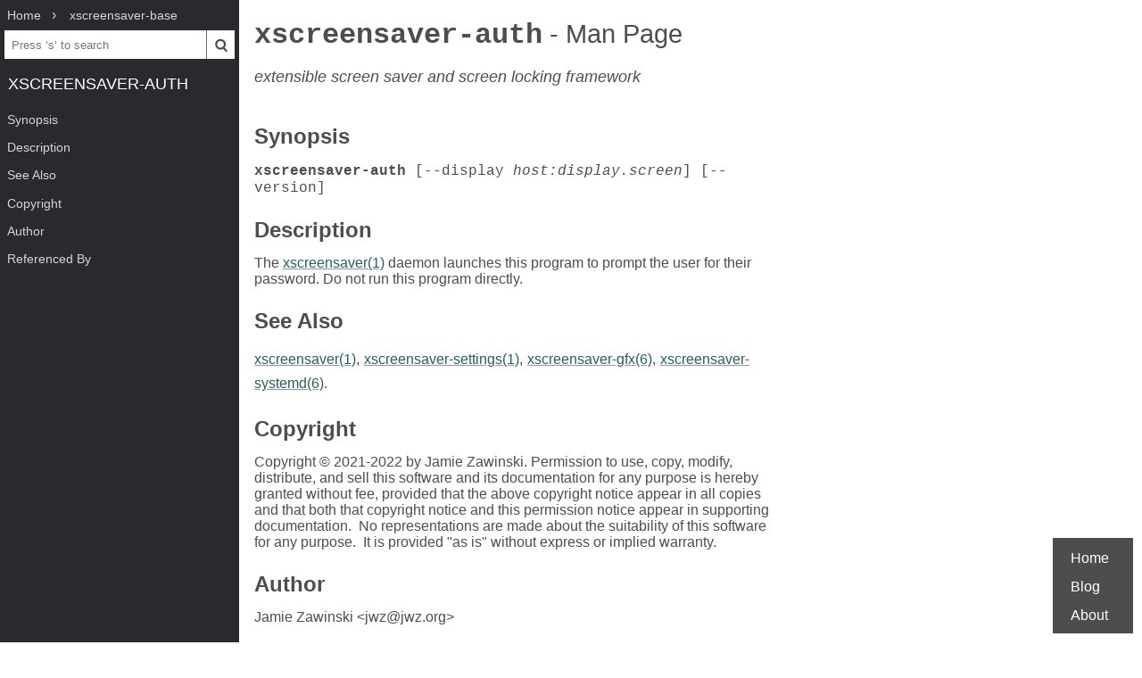

--- FILE ---
content_type: text/html; charset=UTF-8
request_url: https://www.mankier.com/6/xscreensaver-auth
body_size: 2349
content:
<!doctype html><html lang=en><head><meta charset=utf-8><title>xscreensaver-auth: extensible screen saver and screen locking framework | Man Page | Games | xscreensaver-base | ManKier</title><meta name=description content="The xscreensaver(1) daemon launches this program to prompt the user for their password. Do not run this program directly."><link rel=canonical href=https://www.mankier.com/6/xscreensaver-auth><meta name=viewport content="width=device-width,initial-scale=1"><link rel="apple-touch-icon" href="/img/icons/icon-192x192.png"><link rel=search type=application/opensearchdescription+xml title="Find man pages" href=/opensearch.xml><meta name=theme-color content=#4d4d4c><meta name=color-scheme content="light dark"><link rel=manifest href=/manifest.json><script async src="https://media.ethicalads.io/media/client/ethicalads.min.js"></script><link rel=stylesheet href=/css/man-page-5.css></head><body><div class=burger></div> <div id=menu> <div id=menu-fixed> <ol class=crumbs itemscope itemtype=http://schema.org/BreadcrumbList> <li itemprop=itemListElement itemscope itemtype=http://schema.org/ListItem> <a itemprop=item href=/ ><span itemprop=name>Home</span></a> <meta itemprop=position content=1> </li> <li itemprop=itemListElement itemscope itemtype=http://schema.org/ListItem> <a translate=no itemprop=item href=/package/xscreensaver-base><span itemprop=name>xscreensaver-base</span></a> <meta itemprop=position content=2> </li> </ol> <form action=/ id=ta> <input aria-label="Search man pages" id=ta-input name=q type=search autocomplete=off autocapitalize=off spellcheck=false autocorrect=off placeholder="Press ‘s’ to search"><button><img src=/img/search.svg alt=Search width=20 height=20></button> </form> <a translate=no href=# class=menu-heading>xscreensaver-auth</a> </div> <nav id=menu-scroller> <ul class=nav-h2> <li><a href=#Synopsis>Synopsis</a></li><li><a href=#Description>Description</a></li><li><a href=#See_Also>See Also</a></li><li><a href=#Copyright>Copyright</a></li><li><a href=#Author>Author</a></li><li><a href=#Referenced_By>Referenced By</a> </li></ul> </nav> </div><main><div class="adaptive" data-ea-publisher="mankiercom" data-ea-type="text"></div><header><h1><a translate=no href=#>xscreensaver-auth<span> - Man Page</span></a></h1><p>extensible screen saver and screen locking framework</p></header><section id=Synopsis><a href=#Synopsis><h2>Synopsis</h2></a><p><code><strong>xscreensaver-auth</strong> [--display <em>host:display.screen</em>] [--version]</code></p></section><section id=Description><a href=#Description><h2>Description</h2></a><p>The <a href=/1/xscreensaver>xscreensaver(1)</a> daemon launches this program to prompt the user for their password. Do not run this program directly.</p></section><section id=See_Also><a href=#See_Also><h2>See Also</h2></a><p><a href=/1/xscreensaver>xscreensaver(1)</a>, <a href=/1/xscreensaver-settings>xscreensaver-settings(1)</a>, <a href=/6/xscreensaver-gfx>xscreensaver-gfx(6)</a>, <a href=/6/xscreensaver-systemd>xscreensaver-systemd(6)</a>.</p></section><section id=Copyright><a href=#Copyright><h2>Copyright</h2></a><p>Copyright © 2021-2022 by Jamie Zawinski. Permission to use, copy, modify, distribute, and sell this software and its documentation for any purpose is hereby granted without fee, provided that the above copyright notice appear in all copies and that both that copyright notice and this permission notice appear in supporting documentation.  No representations are made about the suitability of this software for any purpose.  It is provided "as is" without express or implied warranty.</p></section><section id=Author><a href=#Author><h2>Author</h2></a><p>Jamie Zawinski &lt;jwz@jwz.org&gt;</p></section><section id=Referenced_By><a href=#Referenced_By><h2>Referenced By</h2></a><p><a href=/1/xscreensaver>xscreensaver(1)</a>, <a href=/6/xscreensaver-gfx>xscreensaver-gfx(6)</a>.</p><div class=man-page-info>6.13-1.fc44 (06-Dec-2025) X Version 11</div></section></main><footer><ul><li><a href=/ >Home</a><li><a href=/blog/ >Blog</a><li><a href=/about>About</a><li></ul></footer>
<script src=/js/bundle-4.js></script><script src=/js/man-page-1.js></script>
<script defer src="https://static.cloudflareinsights.com/beacon.min.js/vcd15cbe7772f49c399c6a5babf22c1241717689176015" integrity="sha512-ZpsOmlRQV6y907TI0dKBHq9Md29nnaEIPlkf84rnaERnq6zvWvPUqr2ft8M1aS28oN72PdrCzSjY4U6VaAw1EQ==" data-cf-beacon='{"version":"2024.11.0","token":"a235677dcded42be91e0a4eeb7e07744","r":1,"server_timing":{"name":{"cfCacheStatus":true,"cfEdge":true,"cfExtPri":true,"cfL4":true,"cfOrigin":true,"cfSpeedBrain":true},"location_startswith":null}}' crossorigin="anonymous"></script>
</body></html>